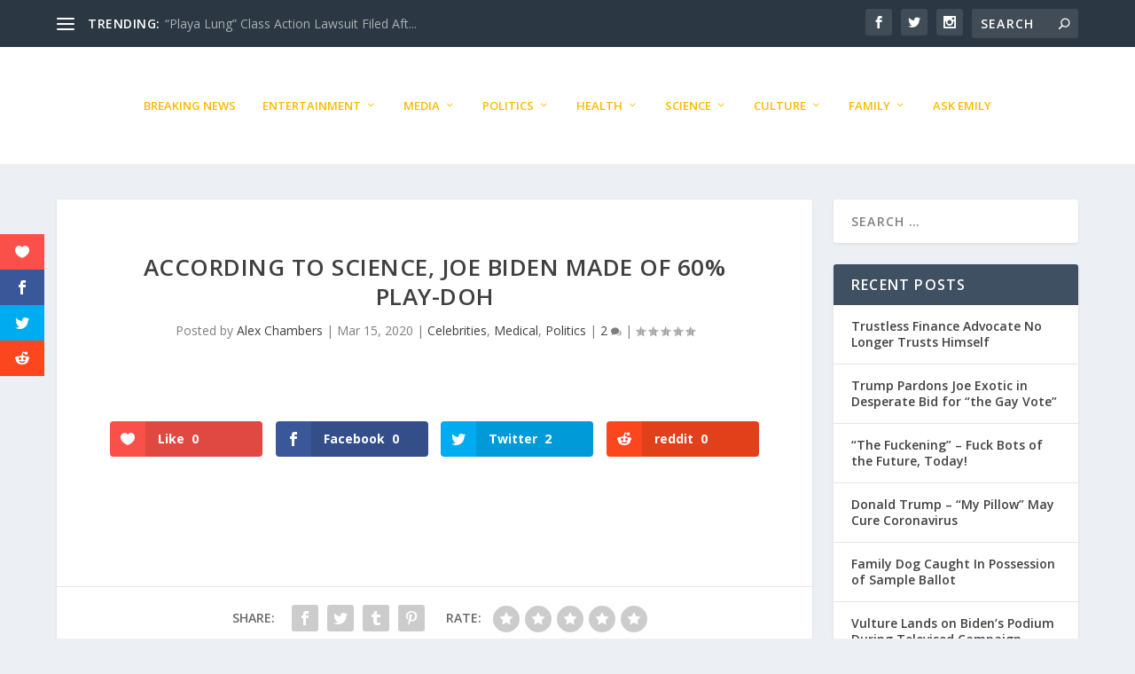

--- FILE ---
content_type: text/html; charset=UTF-8
request_url: https://contentspew.com/joe-biden-play-doh/
body_size: 20257
content:
<!DOCTYPE html>
<!--[if IE 6]>
<html id="ie6" lang="en-US">
<![endif]-->
<!--[if IE 7]>
<html id="ie7" lang="en-US">
<![endif]-->
<!--[if IE 8]>
<html id="ie8" lang="en-US">
<![endif]-->
<!--[if !(IE 6) | !(IE 7) | !(IE 8)  ]><!-->
<html lang="en-US">
<!--<![endif]-->
<head>
	<meta charset="UTF-8" />
			
	<meta http-equiv="X-UA-Compatible" content="IE=edge">
	<link rel="pingback" href="https://contentspew.com/xmlrpc.php" />

		<!--[if lt IE 9]>
	<script src="https://contentspew.com/wp-content/themes/Extra/scripts/ext/html5.js" type="text/javascript"></script>
	<![endif]-->

	<script type="text/javascript">
		document.documentElement.className = 'js';
	</script>

	<meta name='robots' content='index, follow, max-image-preview:large, max-snippet:-1, max-video-preview:-1' />

	<!-- This site is optimized with the Yoast SEO plugin v26.7 - https://yoast.com/wordpress/plugins/seo/ -->
	<title>According to Science, Joe Biden Made of 60% Play-Doh - Content Spew</title>
	<meta name="description" content="A recent double-blind scientific study has confirmed that Democratic presidential hopeful Joe Biden may be made of nearly 60% Play-Doh." />
	<link rel="canonical" href="https://contentspew.com/joe-biden-play-doh/" />
	<meta property="og:locale" content="en_US" />
	<meta property="og:type" content="article" />
	<meta property="og:title" content="According to Science, Joe Biden Made of 60% Play-Doh - Content Spew" />
	<meta property="og:description" content="A recent double-blind scientific study has confirmed that Democratic presidential hopeful Joe Biden may be made of nearly 60% Play-Doh." />
	<meta property="og:url" content="https://contentspew.com/joe-biden-play-doh/" />
	<meta property="og:site_name" content="Content Spew" />
	<meta property="article:publisher" content="https://www.facebook.com/ContentSpew" />
	<meta property="article:author" content="https://www.facebook.com/OfficialAlexChambers/" />
	<meta property="article:published_time" content="2020-03-15T07:31:00+00:00" />
	<meta property="article:modified_time" content="2020-03-27T04:46:29+00:00" />
	<meta name="author" content="Alex Chambers" />
	<meta name="twitter:card" content="summary_large_image" />
	<meta name="twitter:creator" content="@ContentSpew" />
	<meta name="twitter:site" content="@ContentSpew" />
	<meta name="twitter:label1" content="Written by" />
	<meta name="twitter:data1" content="Alex Chambers" />
	<script type="application/ld+json" class="yoast-schema-graph">{"@context":"https://schema.org","@graph":[{"@type":"Article","@id":"https://contentspew.com/joe-biden-play-doh/#article","isPartOf":{"@id":"https://contentspew.com/joe-biden-play-doh/"},"author":{"name":"Alex Chambers","@id":"https://contentspew.com/#/schema/person/88122101f474032b1fcce7fd31151bc8"},"headline":"According to Science, Joe Biden Made of 60% Play-Doh","datePublished":"2020-03-15T07:31:00+00:00","dateModified":"2020-03-27T04:46:29+00:00","mainEntityOfPage":{"@id":"https://contentspew.com/joe-biden-play-doh/"},"wordCount":8,"commentCount":2,"publisher":{"@id":"https://contentspew.com/#organization"},"keywords":["Democrat","Joe Biden","Politics","Toys"],"articleSection":["Celebrities","Medical","Politics"],"inLanguage":"en-US","potentialAction":[{"@type":"CommentAction","name":"Comment","target":["https://contentspew.com/joe-biden-play-doh/#respond"]}]},{"@type":"WebPage","@id":"https://contentspew.com/joe-biden-play-doh/","url":"https://contentspew.com/joe-biden-play-doh/","name":"According to Science, Joe Biden Made of 60% Play-Doh - Content Spew","isPartOf":{"@id":"https://contentspew.com/#website"},"datePublished":"2020-03-15T07:31:00+00:00","dateModified":"2020-03-27T04:46:29+00:00","description":"A recent double-blind scientific study has confirmed that Democratic presidential hopeful Joe Biden may be made of nearly 60% Play-Doh.","breadcrumb":{"@id":"https://contentspew.com/joe-biden-play-doh/#breadcrumb"},"inLanguage":"en-US","potentialAction":[{"@type":"ReadAction","target":["https://contentspew.com/joe-biden-play-doh/"]}]},{"@type":"BreadcrumbList","@id":"https://contentspew.com/joe-biden-play-doh/#breadcrumb","itemListElement":[{"@type":"ListItem","position":1,"name":"Home","item":"https://contentspew.com/"},{"@type":"ListItem","position":2,"name":"According to Science, Joe Biden Made of 60% Play-Doh"}]},{"@type":"WebSite","@id":"https://contentspew.com/#website","url":"https://contentspew.com/","name":"Content Spew","description":"Comedic News &amp; Social Satire","publisher":{"@id":"https://contentspew.com/#organization"},"potentialAction":[{"@type":"SearchAction","target":{"@type":"EntryPoint","urlTemplate":"https://contentspew.com/?s={search_term_string}"},"query-input":{"@type":"PropertyValueSpecification","valueRequired":true,"valueName":"search_term_string"}}],"inLanguage":"en-US"},{"@type":"Organization","@id":"https://contentspew.com/#organization","name":"Content Spew","url":"https://contentspew.com/","logo":{"@type":"ImageObject","inLanguage":"en-US","@id":"https://contentspew.com/#/schema/logo/image/","url":"https://contentspew.com/wp-content/uploads/2020/08/cropped-Content-Spew-site-favicon.png","contentUrl":"https://contentspew.com/wp-content/uploads/2020/08/cropped-Content-Spew-site-favicon.png","width":512,"height":512,"caption":"Content Spew"},"image":{"@id":"https://contentspew.com/#/schema/logo/image/"},"sameAs":["https://www.facebook.com/ContentSpew","https://x.com/ContentSpew"]},{"@type":"Person","@id":"https://contentspew.com/#/schema/person/88122101f474032b1fcce7fd31151bc8","name":"Alex Chambers","image":{"@type":"ImageObject","inLanguage":"en-US","@id":"https://contentspew.com/#/schema/person/image/","url":"https://secure.gravatar.com/avatar/af9ce943272d22b0570e4cdfff4e9988ab836034573c72147c86820e31fc4899?s=96&d=mm&r=g","contentUrl":"https://secure.gravatar.com/avatar/af9ce943272d22b0570e4cdfff4e9988ab836034573c72147c86820e31fc4899?s=96&d=mm&r=g","caption":"Alex Chambers"},"description":"Alex Chambers is a comedian and political &amp; social satirist. He is the head author, editor, and founder of Content Spew.","sameAs":["http://WonderWebDevelopment.com","https://www.facebook.com/OfficialAlexChambers/"],"url":"https://contentspew.com/author/alexanderchambers/"}]}</script>
	<!-- / Yoast SEO plugin. -->


<link rel='dns-prefetch' href='//fonts.googleapis.com' />
<link rel="alternate" type="application/rss+xml" title="Content Spew &raquo; Feed" href="https://contentspew.com/feed/" />
<link rel="alternate" type="application/rss+xml" title="Content Spew &raquo; Comments Feed" href="https://contentspew.com/comments/feed/" />
<link rel="alternate" type="application/rss+xml" title="Content Spew &raquo; According to Science, Joe Biden Made of 60% Play-Doh Comments Feed" href="https://contentspew.com/joe-biden-play-doh/feed/" />
<link rel="alternate" title="oEmbed (JSON)" type="application/json+oembed" href="https://contentspew.com/wp-json/oembed/1.0/embed?url=https%3A%2F%2Fcontentspew.com%2Fjoe-biden-play-doh%2F" />
<link rel="alternate" title="oEmbed (XML)" type="text/xml+oembed" href="https://contentspew.com/wp-json/oembed/1.0/embed?url=https%3A%2F%2Fcontentspew.com%2Fjoe-biden-play-doh%2F&#038;format=xml" />
		<!-- This site uses the Google Analytics by MonsterInsights plugin v9.11.1 - Using Analytics tracking - https://www.monsterinsights.com/ -->
							<script src="//www.googletagmanager.com/gtag/js?id=G-3Q9WNSM1VK"  data-cfasync="false" data-wpfc-render="false" type="text/javascript" async></script>
			<script data-cfasync="false" data-wpfc-render="false" type="text/javascript">
				var mi_version = '9.11.1';
				var mi_track_user = true;
				var mi_no_track_reason = '';
								var MonsterInsightsDefaultLocations = {"page_location":"https:\/\/contentspew.com\/joe-biden-play-doh\/"};
								if ( typeof MonsterInsightsPrivacyGuardFilter === 'function' ) {
					var MonsterInsightsLocations = (typeof MonsterInsightsExcludeQuery === 'object') ? MonsterInsightsPrivacyGuardFilter( MonsterInsightsExcludeQuery ) : MonsterInsightsPrivacyGuardFilter( MonsterInsightsDefaultLocations );
				} else {
					var MonsterInsightsLocations = (typeof MonsterInsightsExcludeQuery === 'object') ? MonsterInsightsExcludeQuery : MonsterInsightsDefaultLocations;
				}

								var disableStrs = [
										'ga-disable-G-3Q9WNSM1VK',
									];

				/* Function to detect opted out users */
				function __gtagTrackerIsOptedOut() {
					for (var index = 0; index < disableStrs.length; index++) {
						if (document.cookie.indexOf(disableStrs[index] + '=true') > -1) {
							return true;
						}
					}

					return false;
				}

				/* Disable tracking if the opt-out cookie exists. */
				if (__gtagTrackerIsOptedOut()) {
					for (var index = 0; index < disableStrs.length; index++) {
						window[disableStrs[index]] = true;
					}
				}

				/* Opt-out function */
				function __gtagTrackerOptout() {
					for (var index = 0; index < disableStrs.length; index++) {
						document.cookie = disableStrs[index] + '=true; expires=Thu, 31 Dec 2099 23:59:59 UTC; path=/';
						window[disableStrs[index]] = true;
					}
				}

				if ('undefined' === typeof gaOptout) {
					function gaOptout() {
						__gtagTrackerOptout();
					}
				}
								window.dataLayer = window.dataLayer || [];

				window.MonsterInsightsDualTracker = {
					helpers: {},
					trackers: {},
				};
				if (mi_track_user) {
					function __gtagDataLayer() {
						dataLayer.push(arguments);
					}

					function __gtagTracker(type, name, parameters) {
						if (!parameters) {
							parameters = {};
						}

						if (parameters.send_to) {
							__gtagDataLayer.apply(null, arguments);
							return;
						}

						if (type === 'event') {
														parameters.send_to = monsterinsights_frontend.v4_id;
							var hookName = name;
							if (typeof parameters['event_category'] !== 'undefined') {
								hookName = parameters['event_category'] + ':' + name;
							}

							if (typeof MonsterInsightsDualTracker.trackers[hookName] !== 'undefined') {
								MonsterInsightsDualTracker.trackers[hookName](parameters);
							} else {
								__gtagDataLayer('event', name, parameters);
							}
							
						} else {
							__gtagDataLayer.apply(null, arguments);
						}
					}

					__gtagTracker('js', new Date());
					__gtagTracker('set', {
						'developer_id.dZGIzZG': true,
											});
					if ( MonsterInsightsLocations.page_location ) {
						__gtagTracker('set', MonsterInsightsLocations);
					}
										__gtagTracker('config', 'G-3Q9WNSM1VK', {"forceSSL":"true","link_attribution":"true"} );
										window.gtag = __gtagTracker;										(function () {
						/* https://developers.google.com/analytics/devguides/collection/analyticsjs/ */
						/* ga and __gaTracker compatibility shim. */
						var noopfn = function () {
							return null;
						};
						var newtracker = function () {
							return new Tracker();
						};
						var Tracker = function () {
							return null;
						};
						var p = Tracker.prototype;
						p.get = noopfn;
						p.set = noopfn;
						p.send = function () {
							var args = Array.prototype.slice.call(arguments);
							args.unshift('send');
							__gaTracker.apply(null, args);
						};
						var __gaTracker = function () {
							var len = arguments.length;
							if (len === 0) {
								return;
							}
							var f = arguments[len - 1];
							if (typeof f !== 'object' || f === null || typeof f.hitCallback !== 'function') {
								if ('send' === arguments[0]) {
									var hitConverted, hitObject = false, action;
									if ('event' === arguments[1]) {
										if ('undefined' !== typeof arguments[3]) {
											hitObject = {
												'eventAction': arguments[3],
												'eventCategory': arguments[2],
												'eventLabel': arguments[4],
												'value': arguments[5] ? arguments[5] : 1,
											}
										}
									}
									if ('pageview' === arguments[1]) {
										if ('undefined' !== typeof arguments[2]) {
											hitObject = {
												'eventAction': 'page_view',
												'page_path': arguments[2],
											}
										}
									}
									if (typeof arguments[2] === 'object') {
										hitObject = arguments[2];
									}
									if (typeof arguments[5] === 'object') {
										Object.assign(hitObject, arguments[5]);
									}
									if ('undefined' !== typeof arguments[1].hitType) {
										hitObject = arguments[1];
										if ('pageview' === hitObject.hitType) {
											hitObject.eventAction = 'page_view';
										}
									}
									if (hitObject) {
										action = 'timing' === arguments[1].hitType ? 'timing_complete' : hitObject.eventAction;
										hitConverted = mapArgs(hitObject);
										__gtagTracker('event', action, hitConverted);
									}
								}
								return;
							}

							function mapArgs(args) {
								var arg, hit = {};
								var gaMap = {
									'eventCategory': 'event_category',
									'eventAction': 'event_action',
									'eventLabel': 'event_label',
									'eventValue': 'event_value',
									'nonInteraction': 'non_interaction',
									'timingCategory': 'event_category',
									'timingVar': 'name',
									'timingValue': 'value',
									'timingLabel': 'event_label',
									'page': 'page_path',
									'location': 'page_location',
									'title': 'page_title',
									'referrer' : 'page_referrer',
								};
								for (arg in args) {
																		if (!(!args.hasOwnProperty(arg) || !gaMap.hasOwnProperty(arg))) {
										hit[gaMap[arg]] = args[arg];
									} else {
										hit[arg] = args[arg];
									}
								}
								return hit;
							}

							try {
								f.hitCallback();
							} catch (ex) {
							}
						};
						__gaTracker.create = newtracker;
						__gaTracker.getByName = newtracker;
						__gaTracker.getAll = function () {
							return [];
						};
						__gaTracker.remove = noopfn;
						__gaTracker.loaded = true;
						window['__gaTracker'] = __gaTracker;
					})();
									} else {
										console.log("");
					(function () {
						function __gtagTracker() {
							return null;
						}

						window['__gtagTracker'] = __gtagTracker;
						window['gtag'] = __gtagTracker;
					})();
									}
			</script>
							<!-- / Google Analytics by MonsterInsights -->
		<meta content="Extra v.4.27.5" name="generator"/>
<link rel='stylesheet' id='wp-block-library-css' href='https://contentspew.com/wp-includes/css/dist/block-library/style.min.css?ver=383808793899f99cd6652f699ab3417a' type='text/css' media='all' />
<style id='global-styles-inline-css' type='text/css'>
:root{--wp--preset--aspect-ratio--square: 1;--wp--preset--aspect-ratio--4-3: 4/3;--wp--preset--aspect-ratio--3-4: 3/4;--wp--preset--aspect-ratio--3-2: 3/2;--wp--preset--aspect-ratio--2-3: 2/3;--wp--preset--aspect-ratio--16-9: 16/9;--wp--preset--aspect-ratio--9-16: 9/16;--wp--preset--color--black: #000000;--wp--preset--color--cyan-bluish-gray: #abb8c3;--wp--preset--color--white: #ffffff;--wp--preset--color--pale-pink: #f78da7;--wp--preset--color--vivid-red: #cf2e2e;--wp--preset--color--luminous-vivid-orange: #ff6900;--wp--preset--color--luminous-vivid-amber: #fcb900;--wp--preset--color--light-green-cyan: #7bdcb5;--wp--preset--color--vivid-green-cyan: #00d084;--wp--preset--color--pale-cyan-blue: #8ed1fc;--wp--preset--color--vivid-cyan-blue: #0693e3;--wp--preset--color--vivid-purple: #9b51e0;--wp--preset--gradient--vivid-cyan-blue-to-vivid-purple: linear-gradient(135deg,rgb(6,147,227) 0%,rgb(155,81,224) 100%);--wp--preset--gradient--light-green-cyan-to-vivid-green-cyan: linear-gradient(135deg,rgb(122,220,180) 0%,rgb(0,208,130) 100%);--wp--preset--gradient--luminous-vivid-amber-to-luminous-vivid-orange: linear-gradient(135deg,rgb(252,185,0) 0%,rgb(255,105,0) 100%);--wp--preset--gradient--luminous-vivid-orange-to-vivid-red: linear-gradient(135deg,rgb(255,105,0) 0%,rgb(207,46,46) 100%);--wp--preset--gradient--very-light-gray-to-cyan-bluish-gray: linear-gradient(135deg,rgb(238,238,238) 0%,rgb(169,184,195) 100%);--wp--preset--gradient--cool-to-warm-spectrum: linear-gradient(135deg,rgb(74,234,220) 0%,rgb(151,120,209) 20%,rgb(207,42,186) 40%,rgb(238,44,130) 60%,rgb(251,105,98) 80%,rgb(254,248,76) 100%);--wp--preset--gradient--blush-light-purple: linear-gradient(135deg,rgb(255,206,236) 0%,rgb(152,150,240) 100%);--wp--preset--gradient--blush-bordeaux: linear-gradient(135deg,rgb(254,205,165) 0%,rgb(254,45,45) 50%,rgb(107,0,62) 100%);--wp--preset--gradient--luminous-dusk: linear-gradient(135deg,rgb(255,203,112) 0%,rgb(199,81,192) 50%,rgb(65,88,208) 100%);--wp--preset--gradient--pale-ocean: linear-gradient(135deg,rgb(255,245,203) 0%,rgb(182,227,212) 50%,rgb(51,167,181) 100%);--wp--preset--gradient--electric-grass: linear-gradient(135deg,rgb(202,248,128) 0%,rgb(113,206,126) 100%);--wp--preset--gradient--midnight: linear-gradient(135deg,rgb(2,3,129) 0%,rgb(40,116,252) 100%);--wp--preset--font-size--small: 13px;--wp--preset--font-size--medium: 20px;--wp--preset--font-size--large: 36px;--wp--preset--font-size--x-large: 42px;--wp--preset--spacing--20: 0.44rem;--wp--preset--spacing--30: 0.67rem;--wp--preset--spacing--40: 1rem;--wp--preset--spacing--50: 1.5rem;--wp--preset--spacing--60: 2.25rem;--wp--preset--spacing--70: 3.38rem;--wp--preset--spacing--80: 5.06rem;--wp--preset--shadow--natural: 6px 6px 9px rgba(0, 0, 0, 0.2);--wp--preset--shadow--deep: 12px 12px 50px rgba(0, 0, 0, 0.4);--wp--preset--shadow--sharp: 6px 6px 0px rgba(0, 0, 0, 0.2);--wp--preset--shadow--outlined: 6px 6px 0px -3px rgb(255, 255, 255), 6px 6px rgb(0, 0, 0);--wp--preset--shadow--crisp: 6px 6px 0px rgb(0, 0, 0);}:root { --wp--style--global--content-size: 856px;--wp--style--global--wide-size: 1280px; }:where(body) { margin: 0; }.wp-site-blocks > .alignleft { float: left; margin-right: 2em; }.wp-site-blocks > .alignright { float: right; margin-left: 2em; }.wp-site-blocks > .aligncenter { justify-content: center; margin-left: auto; margin-right: auto; }:where(.is-layout-flex){gap: 0.5em;}:where(.is-layout-grid){gap: 0.5em;}.is-layout-flow > .alignleft{float: left;margin-inline-start: 0;margin-inline-end: 2em;}.is-layout-flow > .alignright{float: right;margin-inline-start: 2em;margin-inline-end: 0;}.is-layout-flow > .aligncenter{margin-left: auto !important;margin-right: auto !important;}.is-layout-constrained > .alignleft{float: left;margin-inline-start: 0;margin-inline-end: 2em;}.is-layout-constrained > .alignright{float: right;margin-inline-start: 2em;margin-inline-end: 0;}.is-layout-constrained > .aligncenter{margin-left: auto !important;margin-right: auto !important;}.is-layout-constrained > :where(:not(.alignleft):not(.alignright):not(.alignfull)){max-width: var(--wp--style--global--content-size);margin-left: auto !important;margin-right: auto !important;}.is-layout-constrained > .alignwide{max-width: var(--wp--style--global--wide-size);}body .is-layout-flex{display: flex;}.is-layout-flex{flex-wrap: wrap;align-items: center;}.is-layout-flex > :is(*, div){margin: 0;}body .is-layout-grid{display: grid;}.is-layout-grid > :is(*, div){margin: 0;}body{padding-top: 0px;padding-right: 0px;padding-bottom: 0px;padding-left: 0px;}:root :where(.wp-element-button, .wp-block-button__link){background-color: #32373c;border-width: 0;color: #fff;font-family: inherit;font-size: inherit;font-style: inherit;font-weight: inherit;letter-spacing: inherit;line-height: inherit;padding-top: calc(0.667em + 2px);padding-right: calc(1.333em + 2px);padding-bottom: calc(0.667em + 2px);padding-left: calc(1.333em + 2px);text-decoration: none;text-transform: inherit;}.has-black-color{color: var(--wp--preset--color--black) !important;}.has-cyan-bluish-gray-color{color: var(--wp--preset--color--cyan-bluish-gray) !important;}.has-white-color{color: var(--wp--preset--color--white) !important;}.has-pale-pink-color{color: var(--wp--preset--color--pale-pink) !important;}.has-vivid-red-color{color: var(--wp--preset--color--vivid-red) !important;}.has-luminous-vivid-orange-color{color: var(--wp--preset--color--luminous-vivid-orange) !important;}.has-luminous-vivid-amber-color{color: var(--wp--preset--color--luminous-vivid-amber) !important;}.has-light-green-cyan-color{color: var(--wp--preset--color--light-green-cyan) !important;}.has-vivid-green-cyan-color{color: var(--wp--preset--color--vivid-green-cyan) !important;}.has-pale-cyan-blue-color{color: var(--wp--preset--color--pale-cyan-blue) !important;}.has-vivid-cyan-blue-color{color: var(--wp--preset--color--vivid-cyan-blue) !important;}.has-vivid-purple-color{color: var(--wp--preset--color--vivid-purple) !important;}.has-black-background-color{background-color: var(--wp--preset--color--black) !important;}.has-cyan-bluish-gray-background-color{background-color: var(--wp--preset--color--cyan-bluish-gray) !important;}.has-white-background-color{background-color: var(--wp--preset--color--white) !important;}.has-pale-pink-background-color{background-color: var(--wp--preset--color--pale-pink) !important;}.has-vivid-red-background-color{background-color: var(--wp--preset--color--vivid-red) !important;}.has-luminous-vivid-orange-background-color{background-color: var(--wp--preset--color--luminous-vivid-orange) !important;}.has-luminous-vivid-amber-background-color{background-color: var(--wp--preset--color--luminous-vivid-amber) !important;}.has-light-green-cyan-background-color{background-color: var(--wp--preset--color--light-green-cyan) !important;}.has-vivid-green-cyan-background-color{background-color: var(--wp--preset--color--vivid-green-cyan) !important;}.has-pale-cyan-blue-background-color{background-color: var(--wp--preset--color--pale-cyan-blue) !important;}.has-vivid-cyan-blue-background-color{background-color: var(--wp--preset--color--vivid-cyan-blue) !important;}.has-vivid-purple-background-color{background-color: var(--wp--preset--color--vivid-purple) !important;}.has-black-border-color{border-color: var(--wp--preset--color--black) !important;}.has-cyan-bluish-gray-border-color{border-color: var(--wp--preset--color--cyan-bluish-gray) !important;}.has-white-border-color{border-color: var(--wp--preset--color--white) !important;}.has-pale-pink-border-color{border-color: var(--wp--preset--color--pale-pink) !important;}.has-vivid-red-border-color{border-color: var(--wp--preset--color--vivid-red) !important;}.has-luminous-vivid-orange-border-color{border-color: var(--wp--preset--color--luminous-vivid-orange) !important;}.has-luminous-vivid-amber-border-color{border-color: var(--wp--preset--color--luminous-vivid-amber) !important;}.has-light-green-cyan-border-color{border-color: var(--wp--preset--color--light-green-cyan) !important;}.has-vivid-green-cyan-border-color{border-color: var(--wp--preset--color--vivid-green-cyan) !important;}.has-pale-cyan-blue-border-color{border-color: var(--wp--preset--color--pale-cyan-blue) !important;}.has-vivid-cyan-blue-border-color{border-color: var(--wp--preset--color--vivid-cyan-blue) !important;}.has-vivid-purple-border-color{border-color: var(--wp--preset--color--vivid-purple) !important;}.has-vivid-cyan-blue-to-vivid-purple-gradient-background{background: var(--wp--preset--gradient--vivid-cyan-blue-to-vivid-purple) !important;}.has-light-green-cyan-to-vivid-green-cyan-gradient-background{background: var(--wp--preset--gradient--light-green-cyan-to-vivid-green-cyan) !important;}.has-luminous-vivid-amber-to-luminous-vivid-orange-gradient-background{background: var(--wp--preset--gradient--luminous-vivid-amber-to-luminous-vivid-orange) !important;}.has-luminous-vivid-orange-to-vivid-red-gradient-background{background: var(--wp--preset--gradient--luminous-vivid-orange-to-vivid-red) !important;}.has-very-light-gray-to-cyan-bluish-gray-gradient-background{background: var(--wp--preset--gradient--very-light-gray-to-cyan-bluish-gray) !important;}.has-cool-to-warm-spectrum-gradient-background{background: var(--wp--preset--gradient--cool-to-warm-spectrum) !important;}.has-blush-light-purple-gradient-background{background: var(--wp--preset--gradient--blush-light-purple) !important;}.has-blush-bordeaux-gradient-background{background: var(--wp--preset--gradient--blush-bordeaux) !important;}.has-luminous-dusk-gradient-background{background: var(--wp--preset--gradient--luminous-dusk) !important;}.has-pale-ocean-gradient-background{background: var(--wp--preset--gradient--pale-ocean) !important;}.has-electric-grass-gradient-background{background: var(--wp--preset--gradient--electric-grass) !important;}.has-midnight-gradient-background{background: var(--wp--preset--gradient--midnight) !important;}.has-small-font-size{font-size: var(--wp--preset--font-size--small) !important;}.has-medium-font-size{font-size: var(--wp--preset--font-size--medium) !important;}.has-large-font-size{font-size: var(--wp--preset--font-size--large) !important;}.has-x-large-font-size{font-size: var(--wp--preset--font-size--x-large) !important;}
/*# sourceURL=global-styles-inline-css */
</style>

<link rel='stylesheet' id='et_monarch-css-css' href='https://contentspew.com/wp-content/plugins/monarch/css/style.css?ver=1.4.14' type='text/css' media='all' />
<link rel='stylesheet' id='et-gf-open-sans-css' href='https://fonts.googleapis.com/css?family=Open+Sans:400,700' type='text/css' media='all' />
<link rel='stylesheet' id='extra-fonts-css' href='https://fonts.googleapis.com/css?family=Open+Sans:300italic,400italic,600italic,700italic,800italic,400,300,600,700,800&#038;subset=latin,latin-ext' type='text/css' media='all' />
<link rel='stylesheet' id='extra-style-css' href='https://contentspew.com/wp-content/themes/Extra/style.min.css?ver=4.27.5' type='text/css' media='all' />
<link rel='stylesheet' id='extra-dynamic-css' href='https://contentspew.com/wp-content/et-cache/98/et-extra-dynamic-98.css?ver=1767079687' type='text/css' media='all' />
<script type="text/javascript" src="https://contentspew.com/wp-content/plugins/google-analytics-for-wordpress/assets/js/frontend-gtag.min.js?ver=9.11.1" id="monsterinsights-frontend-script-js" async="async" data-wp-strategy="async"></script>
<script data-cfasync="false" data-wpfc-render="false" type="text/javascript" id='monsterinsights-frontend-script-js-extra'>/* <![CDATA[ */
var monsterinsights_frontend = {"js_events_tracking":"true","download_extensions":"doc,pdf,ppt,zip,xls,docx,pptx,xlsx","inbound_paths":"[{\"path\":\"\\\/go\\\/\",\"label\":\"affiliate\"},{\"path\":\"\\\/recommend\\\/\",\"label\":\"affiliate\"}]","home_url":"https:\/\/contentspew.com","hash_tracking":"false","v4_id":"G-3Q9WNSM1VK"};/* ]]> */
</script>
<script type="text/javascript" src="https://contentspew.com/wp-includes/js/jquery/jquery.min.js?ver=3.7.1" id="jquery-core-js"></script>
<script type="text/javascript" src="https://contentspew.com/wp-includes/js/jquery/jquery-migrate.min.js?ver=3.4.1" id="jquery-migrate-js"></script>
<link rel="https://api.w.org/" href="https://contentspew.com/wp-json/" /><link rel="alternate" title="JSON" type="application/json" href="https://contentspew.com/wp-json/wp/v2/posts/98" /><style type="text/css" id="et-social-custom-css">
				 
			</style><meta name="viewport" content="width=device-width, initial-scale=1.0, maximum-scale=1.0, user-scalable=1" /><script type="text/javascript" src="//downloads.mailchimp.com/js/signup-forms/popup/unique-methods/embed.js" data-dojo-config="usePlainJson: true, isDebug: false"></script><script type="text/javascript">window.dojoRequire(["mojo/signup-forms/Loader"], function(L) { L.start({"baseUrl":"mc.us8.list-manage.com","uuid":"7879e9d3141cee98ac962604d","lid":"7971c6b8ef","uniqueMethods":true}) })</script>
<script>
var year = new Date();
year = year.getFullYear();
jQuery(function($){
	$('#footer-info').html('&copy; ' + year + ' <a href="https://ContentSpew.com">Content Spew Inc.</a> | All Rights Reserved');
});
</script><link rel="icon" href="https://contentspew.com/wp-content/uploads/2020/08/cropped-Content-Spew-site-favicon-32x32.png" sizes="32x32" />
<link rel="icon" href="https://contentspew.com/wp-content/uploads/2020/08/cropped-Content-Spew-site-favicon-192x192.png" sizes="192x192" />
<link rel="apple-touch-icon" href="https://contentspew.com/wp-content/uploads/2020/08/cropped-Content-Spew-site-favicon-180x180.png" />
<meta name="msapplication-TileImage" content="https://contentspew.com/wp-content/uploads/2020/08/cropped-Content-Spew-site-favicon-270x270.png" />
<link rel="stylesheet" id="et-extra-customizer-global-cached-inline-styles" href="https://contentspew.com/wp-content/et-cache/global/et-extra-customizer-global.min.css?ver=1766995168" /><style id="et-critical-inline-css"></style>
</head>
<body data-rsssl=1 class="wp-singular post-template-default single single-post postid-98 single-format-standard wp-theme-Extra et_monarch et_extra et_fullwidth_nav et_fixed_nav et_fixed_nav_hide_logo_image et_pb_gutters3 et_primary_nav_dropdown_animation_Default et_secondary_nav_dropdown_animation_Default with_sidebar with_sidebar_right et_includes_sidebar et-db">
	<div id="page-container" class="page-container">
				<!-- Header -->
		<header class="header centered">
						<!-- #top-header -->
			<div id="top-header" style="">
				<div class="container">

					<!-- Secondary Nav -->
											<div id="et-secondary-nav" class="et-trending">
						
							<!-- ET Trending -->
							<div id="et-trending">

								<!-- ET Trending Button -->
								<a id="et-trending-button" href="#" title="">
									<span></span>
									<span></span>
									<span></span>
								</a>

								<!-- ET Trending Label -->
								<h4 id="et-trending-label">
									TRENDING:								</h4>

								<!-- ET Trending Post Loop -->
								<div id='et-trending-container'>
																											<div id="et-trending-post-402" class="et-trending-post et-trending-latest">
											<a href="https://contentspew.com/playa-lung-class-action-lawsuit-filed-burning-man-festival-2019/">&#8220;Playa Lung&#8221; Class Action Lawsuit Filed Aft...</a>
										</div>
																			<div id="et-trending-post-1935" class="et-trending-post">
											<a href="https://contentspew.com/donald-trump-misspells-name-stimulus-checks/">Donald Trump Misspells Name on COVID-19 Stimulus Checks</a>
										</div>
																			<div id="et-trending-post-1541" class="et-trending-post">
											<a href="https://contentspew.com/carole-baskin-i-killed-jeffrey-epstein/">Carole Baskin &#8211; &#8220;I Killed Jeffrey Epstein&#...</a>
										</div>
																									</div>
							</div>
							
												</div>
					
					<!-- #et-info -->
					<div id="et-info">

						
						<!-- .et-extra-social-icons -->
						<ul class="et-extra-social-icons" style="">
																																														<li class="et-extra-social-icon facebook">
									<a href="https://www.facebook.com/ContentSpew" class="et-extra-icon et-extra-icon-background-hover et-extra-icon-facebook"></a>
								</li>
																																															<li class="et-extra-social-icon twitter">
									<a href="https://twitter.com/ContentSpew" class="et-extra-icon et-extra-icon-background-hover et-extra-icon-twitter"></a>
								</li>
																																																																																																																																																																																																										<li class="et-extra-social-icon instagram">
									<a href="https://www.instagram.com/contentspew/" class="et-extra-icon et-extra-icon-background-hover et-extra-icon-instagram"></a>
								</li>
																																																																																																																																																																																																																																																																																																																																																																																																																																								</ul>
						
						<!-- .et-top-search -->
												<div class="et-top-search" style="">
							<form role="search" class="et-search-form" method="get" action="https://contentspew.com/">
			<input type="search" class="et-search-field" placeholder="Search" value="" name="s" title="Search for:" />
			<button class="et-search-submit"></button>
		</form>						</div>
						
						<!-- cart -->
											</div>
				</div><!-- /.container -->
			</div><!-- /#top-header -->

			
			<!-- Main Header -->
			<div id="main-header-wrapper">
				<div id="main-header" data-fixed-height="80">
					<div class="container">
					<!-- ET Ad -->
						
						
						<!-- ET Navigation -->
						<div id="et-navigation">
							<ul id="et-menu" class="nav"><li id="menu-item-25" class="menu-item menu-item-type-post_type menu-item-object-page menu-item-home menu-item-25"><a href="https://contentspew.com/breaking-news/">Breaking News</a></li>
<li id="menu-item-23" class="menu-item menu-item-type-post_type menu-item-object-page menu-item-has-children menu-item-23"><a href="https://contentspew.com/entertainment/">Entertainment</a>
<ul class="sub-menu">
	<li id="menu-item-24" class="menu-item menu-item-type-post_type menu-item-object-page menu-item-24"><a href="https://contentspew.com/comedy/">Comedy</a></li>
	<li id="menu-item-932" class="menu-item menu-item-type-post_type menu-item-object-page menu-item-932"><a href="https://contentspew.com/celebrities/">Celebrities</a></li>
	<li id="menu-item-857" class="menu-item menu-item-type-post_type menu-item-object-page menu-item-857"><a href="https://contentspew.com/dining/">Dining</a></li>
	<li id="menu-item-858" class="menu-item menu-item-type-post_type menu-item-object-page menu-item-858"><a href="https://contentspew.com/fashion/">Fashion</a></li>
	<li id="menu-item-940" class="menu-item menu-item-type-post_type menu-item-object-page menu-item-940"><a href="https://contentspew.com/games/">Games</a></li>
	<li id="menu-item-535" class="menu-item menu-item-type-post_type menu-item-object-page menu-item-535"><a href="https://contentspew.com/sports/">Sports</a></li>
	<li id="menu-item-958" class="menu-item menu-item-type-post_type menu-item-object-page menu-item-958"><a href="https://contentspew.com/style/">Style</a></li>
	<li id="menu-item-859" class="menu-item menu-item-type-post_type menu-item-object-page menu-item-859"><a href="https://contentspew.com/travel/">Travel</a></li>
</ul>
</li>
<li id="menu-item-957" class="menu-item menu-item-type-post_type menu-item-object-page menu-item-has-children menu-item-957"><a href="https://contentspew.com/media/">Media</a>
<ul class="sub-menu">
	<li id="menu-item-928" class="menu-item menu-item-type-post_type menu-item-object-page menu-item-928"><a href="https://contentspew.com/animation/">Animation</a></li>
	<li id="menu-item-930" class="menu-item menu-item-type-post_type menu-item-object-page menu-item-930"><a href="https://contentspew.com/books/">Books</a></li>
	<li id="menu-item-938" class="menu-item menu-item-type-post_type menu-item-object-page menu-item-938"><a href="https://contentspew.com/film/">Film</a></li>
	<li id="menu-item-946" class="menu-item menu-item-type-post_type menu-item-object-page menu-item-946"><a href="https://contentspew.com/music/">Music</a></li>
	<li id="menu-item-1426" class="menu-item menu-item-type-post_type menu-item-object-page menu-item-1426"><a href="https://contentspew.com/television/">Television</a></li>
</ul>
</li>
<li id="menu-item-536" class="menu-item menu-item-type-post_type menu-item-object-page menu-item-has-children menu-item-536"><a href="https://contentspew.com/politics/">Politics</a>
<ul class="sub-menu">
	<li id="menu-item-537" class="menu-item menu-item-type-post_type menu-item-object-page menu-item-537"><a href="https://contentspew.com/local/">Local</a></li>
	<li id="menu-item-947" class="menu-item menu-item-type-post_type menu-item-object-page menu-item-947"><a href="https://contentspew.com/national/">National</a></li>
	<li id="menu-item-942" class="menu-item menu-item-type-post_type menu-item-object-page menu-item-942"><a href="https://contentspew.com/international/">International</a></li>
</ul>
</li>
<li id="menu-item-532" class="menu-item menu-item-type-post_type menu-item-object-page menu-item-has-children menu-item-532"><a href="https://contentspew.com/health/">Health</a>
<ul class="sub-menu">
	<li id="menu-item-929" class="menu-item menu-item-type-post_type menu-item-object-page menu-item-929"><a href="https://contentspew.com/beauty/">Beauty</a></li>
	<li id="menu-item-939" class="menu-item menu-item-type-post_type menu-item-object-page menu-item-939"><a href="https://contentspew.com/fitness/">Fitness</a></li>
</ul>
</li>
<li id="menu-item-21" class="menu-item menu-item-type-post_type menu-item-object-page menu-item-has-children menu-item-21"><a href="https://contentspew.com/science/">Science</a>
<ul class="sub-menu">
	<li id="menu-item-927" class="menu-item menu-item-type-post_type menu-item-object-page menu-item-927"><a href="https://contentspew.com/animals/">Animals</a></li>
	<li id="menu-item-945" class="menu-item menu-item-type-post_type menu-item-object-page menu-item-945"><a href="https://contentspew.com/medical/">Medical</a></li>
	<li id="menu-item-948" class="menu-item menu-item-type-post_type menu-item-object-page menu-item-948"><a href="https://contentspew.com/nature/">Nature</a></li>
	<li id="menu-item-953" class="menu-item menu-item-type-post_type menu-item-object-page menu-item-953"><a href="https://contentspew.com/technology/">Technology</a></li>
</ul>
</li>
<li id="menu-item-533" class="menu-item menu-item-type-post_type menu-item-object-page menu-item-has-children menu-item-533"><a href="https://contentspew.com/culture/">Culture</a>
<ul class="sub-menu">
	<li id="menu-item-926" class="menu-item menu-item-type-post_type menu-item-object-page menu-item-926"><a href="https://contentspew.com/activism/">Activism</a></li>
	<li id="menu-item-933" class="menu-item menu-item-type-post_type menu-item-object-page menu-item-933"><a href="https://contentspew.com/community/">Community</a></li>
	<li id="menu-item-934" class="menu-item menu-item-type-post_type menu-item-object-page menu-item-934"><a href="https://contentspew.com/counterculture/">Counterculture</a></li>
	<li id="menu-item-935" class="menu-item menu-item-type-post_type menu-item-object-page menu-item-935"><a href="https://contentspew.com/crime/">Crime</a></li>
	<li id="menu-item-931" class="menu-item menu-item-type-post_type menu-item-object-page menu-item-931"><a href="https://contentspew.com/business/">Business</a></li>
	<li id="menu-item-941" class="menu-item menu-item-type-post_type menu-item-object-page menu-item-941"><a href="https://contentspew.com/human-interest/">Human Interest</a></li>
	<li id="menu-item-943" class="menu-item menu-item-type-post_type menu-item-object-page menu-item-943"><a href="https://contentspew.com/legal/">Legal</a></li>
	<li id="menu-item-950" class="menu-item menu-item-type-post_type menu-item-object-page menu-item-950"><a href="https://contentspew.com/religion/">Religion</a></li>
</ul>
</li>
<li id="menu-item-937" class="menu-item menu-item-type-post_type menu-item-object-page menu-item-has-children menu-item-937"><a href="https://contentspew.com/family/">Family</a>
<ul class="sub-menu">
	<li id="menu-item-944" class="menu-item menu-item-type-post_type menu-item-object-page menu-item-944"><a href="https://contentspew.com/love/">Love</a></li>
	<li id="menu-item-949" class="menu-item menu-item-type-post_type menu-item-object-page menu-item-949"><a href="https://contentspew.com/parenting/">Parenting</a></li>
</ul>
</li>
<li id="menu-item-1325" class="menu-item menu-item-type-post_type menu-item-object-page menu-item-1325"><a href="https://contentspew.com/ask-emily/">Ask Emily</a></li>
</ul>							<div id="et-mobile-navigation">
			<span class="show-menu">
				<div class="show-menu-button">
					<span></span>
					<span></span>
					<span></span>
				</div>
				<p>Select Page</p>
			</span>
			<nav>
			</nav>
		</div> <!-- /#et-mobile-navigation -->						</div><!-- /#et-navigation -->
					</div><!-- /.container -->
				</div><!-- /#main-header -->
			</div><!-- /#main-header-wrapper -->

		</header>

				<div id="main-content">
		<div class="container">
		<div id="content-area" class="clearfix">
			<div class="et_pb_extra_column_main">
																<article id="post-98" class="module single-post-module post-98 post type-post status-publish format-standard hentry category-celebrities category-medical category-politics tag-democrat tag-joe-biden tag-politics tag-toys et-doesnt-have-format-content et_post_format-et-post-format-standard">
														<div class="post-header">
								<h1 class="entry-title">According to Science, Joe Biden Made of 60% Play-Doh</h1>
								<div class="post-meta vcard">
									<p>Posted by <a href="https://contentspew.com/author/alexanderchambers/" class="url fn" title="Posts by Alex Chambers" rel="author">Alex Chambers</a> | <span class="updated">Mar 15, 2020</span> | <a href="https://contentspew.com/category/celebrities/" rel="tag">Celebrities</a>, <a href="https://contentspew.com/category/medical/" rel="tag">Medical</a>, <a href="https://contentspew.com/category/politics/" rel="tag">Politics</a> | <a class="comments-link" href="https://contentspew.com/joe-biden-play-doh/#comments">2 <span title="comment count" class="comment-bubble post-meta-icon"></span></a> | <span class="rating-stars" title="Rating: 0.00"><span class="post-meta-icon rating-star rating-star-empty rating-star-1"></span>
<span class="post-meta-icon rating-star rating-star-empty rating-star-2"></span>
<span class="post-meta-icon rating-star rating-star-empty rating-star-3"></span>
<span class="post-meta-icon rating-star rating-star-empty rating-star-4"></span>
<span class="post-meta-icon rating-star rating-star-empty rating-star-5"></span>
</span></p>
								</div>
							</div>
							
							
														
							<div class="post-wrap">
															<div class="post-content entry-content">
									<div class="et_social_inline et_social_mobile_on et_social_inline_top">
				<div class="et_social_networks et_social_4col et_social_slide et_social_rounded et_social_left et_social_no_animation et_social_withcounts et_social_withnetworknames et_social_outer_dark">
					
					<ul class="et_social_icons_container"><li class="et_social_like">
									<a href="" class="et_social_share" rel="nofollow" data-social_name="like" data-post_id="98" data-social_type="like" data-location="inline">
										<i class="et_social_icon et_social_icon_like"></i><div class="et_social_network_label"><div class="et_social_networkname">Like</div><div class="et_social_count">
						<span>0</span>
					</div></div><span class="et_social_overlay"></span>
									</a>
								</li><li class="et_social_facebook">
									<a href="http://www.facebook.com/sharer.php?u=https%3A%2F%2Fcontentspew.com%2Fjoe-biden-play-doh%2F&#038;t=According%20to%20Science%2C%20Joe%20Biden%20Made%20of%2060%25%20Play-Doh" class="et_social_share et_social_display_count" rel="nofollow" data-social_name="facebook" data-post_id="98" data-social_type="share" data-location="inline" data-min_count="0">
										<i class="et_social_icon et_social_icon_facebook"></i><div class="et_social_network_label"><div class="et_social_networkname">Facebook</div></div><span class="et_social_overlay"></span>
									</a>
								</li><li class="et_social_twitter">
									<a href="http://twitter.com/share?text=According%20to%20Science%2C%20Joe%20Biden%20Made%20of%2060%25%20Play-Doh&#038;url=https%3A%2F%2Fcontentspew.com%2Fjoe-biden-play-doh%2F" class="et_social_share et_social_display_count" rel="nofollow" data-social_name="twitter" data-post_id="98" data-social_type="share" data-location="inline" data-min_count="0">
										<i class="et_social_icon et_social_icon_twitter"></i><div class="et_social_network_label"><div class="et_social_networkname">Twitter</div></div><span class="et_social_overlay"></span>
									</a>
								</li><li class="et_social_reddit">
									<a href="http://www.reddit.com/submit?url=https%3A%2F%2Fcontentspew.com%2Fjoe-biden-play-doh%2F&#038;title=According%20to%20Science%2C%20Joe%20Biden%20Made%20of%2060%25%20Play-Doh" class="et_social_share et_social_display_count" rel="nofollow" data-social_name="reddit" data-post_id="98" data-social_type="share" data-location="inline" data-min_count="0">
										<i class="et_social_icon et_social_icon_reddit"></i><div class="et_social_network_label"><div class="et_social_networkname">reddit</div></div><span class="et_social_overlay"></span>
									</a>
								</li></ul>
				</div>
			</div><span class="et_social_bottom_trigger"></span>																	</div>
														</div>
														<div class="post-footer">
								<div class="social-icons ed-social-share-icons">
									<p class="share-title">Share:</p>
									
		
		
		
		<a href="http://www.facebook.com/sharer.php?u=https://contentspew.com/joe-biden-play-doh/&#038;t=According%20to%20Science%2C%20Joe%20Biden%20Made%20of%2060%25%20Play-Doh" class="social-share-link" title="Share &quot;According to Science, Joe Biden Made of 60% Play-Doh&quot; via Facebook" data-network-name="facebook" data-share-title="According to Science, Joe Biden Made of 60% Play-Doh" data-share-url="https://contentspew.com/joe-biden-play-doh/">
				<span class="et-extra-icon et-extra-icon-facebook et-extra-icon-background-hover" ></span>
			</a><a href="http://twitter.com/intent/tweet?text=According%20to%20Science%2C%20Joe%20Biden%20Made%20of%2060%25%20Play-Doh%20https://contentspew.com/joe-biden-play-doh/" class="social-share-link" title="Share &quot;According to Science, Joe Biden Made of 60% Play-Doh&quot; via Twitter" data-network-name="twitter" data-share-title="According to Science, Joe Biden Made of 60% Play-Doh" data-share-url="https://contentspew.com/joe-biden-play-doh/">
				<span class="et-extra-icon et-extra-icon-twitter et-extra-icon-background-hover" ></span>
			</a><a href="https://www.tumblr.com/share?v=3&#038;u=https://contentspew.com/joe-biden-play-doh/&#038;t=According%20to%20Science%2C%20Joe%20Biden%20Made%20of%2060%25%20Play-Doh" class="social-share-link" title="Share &quot;According to Science, Joe Biden Made of 60% Play-Doh&quot; via Tumblr" data-network-name="tumblr" data-share-title="According to Science, Joe Biden Made of 60% Play-Doh" data-share-url="https://contentspew.com/joe-biden-play-doh/">
				<span class="et-extra-icon et-extra-icon-tumblr et-extra-icon-background-hover" ></span>
			</a><a href="http://www.pinterest.com/pin/create/button/?url=https://contentspew.com/joe-biden-play-doh/&#038;description=According%20to%20Science%2C%20Joe%20Biden%20Made%20of%2060%25%20Play-Doh&#038;media=" class="social-share-link" title="Share &quot;According to Science, Joe Biden Made of 60% Play-Doh&quot; via Pinterest" data-network-name="pinterest" data-share-title="According to Science, Joe Biden Made of 60% Play-Doh" data-share-url="https://contentspew.com/joe-biden-play-doh/">
				<span class="et-extra-icon et-extra-icon-pinterest et-extra-icon-background-hover" ></span>
			</a>								</div>
																<div class="rating-stars">
									<p id="rate-title" class="rate-title">Rate:</p><div id="rating-stars"></div><input type="hidden" id="post_id" value="98" />								</div>
																<style type="text/css" id="rating-stars">
									.post-footer .rating-stars #rated-stars img.star-on,
									.post-footer .rating-stars #rating-stars img.star-on {
										background-color: #5496d3;
									}
								</style>
							</div>

																				</article>

						<nav class="post-nav">
							<div class="nav-links clearfix">
								<div class="nav-link nav-link-prev">
									<a href="https://contentspew.com/hilary-clinton-retires-blue-waffle-cafe/" rel="prev"><span class="button">Previous</span><span class="title">Hillary Clinton Retires From Politics to Open &#8220;Blue Waffle&#8221; Cafe</span></a>								</div>
								<div class="nav-link nav-link-next">
									<a href="https://contentspew.com/cobra-commander-awarded-presidential-medal-freedom/" rel="next"><span class="button">Next</span><span class="title">Cobra Commander Awarded Presidential Medal of Freedom</span></a>								</div>
							</div>
						</nav>
												<div class="et_extra_other_module author-box vcard">
							<div class="author-box-header">
								<h3>About The Author</h3>
							</div>
							<div class="author-box-content clearfix">
								<div class="author-box-avatar">
									<img alt='Alex Chambers' src='https://secure.gravatar.com/avatar/af9ce943272d22b0570e4cdfff4e9988ab836034573c72147c86820e31fc4899?s=170&#038;d=mm&#038;r=g' srcset='https://secure.gravatar.com/avatar/af9ce943272d22b0570e4cdfff4e9988ab836034573c72147c86820e31fc4899?s=340&#038;d=mm&#038;r=g 2x' class='avatar avatar-170 photo' height='170' width='170' decoding='async'/>								</div>
								<div class="author-box-description">
									<h4><a class="author-link url fn" href="https://contentspew.com/author/alexanderchambers/" rel="author" title="View all posts by Alex Chambers">Alex Chambers</a></h4>
									<p class="note">Alex Chambers is a comedian and political &amp; social satirist. He is the head author, editor, and founder of Content Spew.</p>
									<ul class="social-icons">
																					<li><a href="https://www.facebook.com/OfficialAlexChambers/" target="_blank"><span class="et-extra-icon et-extra-icon-facebook et-extra-icon-color-hover"></span></a></li>
																			</ul>
								</div>
							</div>
						</div>
						
												<div class="et_extra_other_module related-posts">
							<div class="related-posts-header">
								<h3>Related Posts</h3>
							</div>
							<div class="related-posts-content clearfix">
																<div class="related-post">
									<div class="featured-image"><a href="https://contentspew.com/donald-trump-suspended-twitter/" title="Donald Trump Suspended From Twitter for Release of Presidential Dick Pics" class="post-thumbnail">
				<img src="https://contentspew.com/wp-content/themes/Extra/images/post-format-thumb-text.svg" alt="Donald Trump Suspended From Twitter for Release of Presidential Dick Pics" /><span class="et_pb_extra_overlay"></span>
			</a></div>
									<h4 class="title"><a href="https://contentspew.com/donald-trump-suspended-twitter/">Donald Trump Suspended From Twitter for Release of Presidential Dick Pics</a></h4>
									<p class="date"><span class="updated">May 28, 2020</span></p>
								</div>
																<div class="related-post">
									<div class="featured-image"><a href="https://contentspew.com/donald-trump-proposes-sharing-needles/" title="Donald Trump Proposes Sharing Needles to Cut Down on Costs" class="post-thumbnail">
				<picture>
<source type="image/webp" srcset="https://contentspew.com/wp-content/uploads/2020/03/Trump-sharing-needles.jpg.webp"/>
<img src="https://contentspew.com/wp-content/uploads/2020/03/Trump-sharing-needles.jpg.webp" alt="Donald Trump Proposes Sharing Needles to Cut Down on Costs"/>
</picture>
<span class="et_pb_extra_overlay"></span>
			</a></div>
									<h4 class="title"><a href="https://contentspew.com/donald-trump-proposes-sharing-needles/">Donald Trump Proposes Sharing Needles to Cut Down on Costs</a></h4>
									<p class="date"><span class="updated">March 24, 2020</span></p>
								</div>
																<div class="related-post">
									<div class="featured-image"><a href="https://contentspew.com/hilary-clinton-retires-blue-waffle-cafe/" title="Hillary Clinton Retires From Politics to Open &#8220;Blue Waffle&#8221; Cafe" class="post-thumbnail">
				<picture>
<source type="image/webp" srcset="https://contentspew.com/wp-content/uploads/2020/03/Hillary-Blue-Waffle-Im-with-Herpes-copy-440x264.jpg.webp"/>
<img src="https://contentspew.com/wp-content/uploads/2020/03/Hillary-Blue-Waffle-Im-with-Herpes-copy-440x264.jpg.webp" alt="Hillary Clinton Retires From Politics to Open &#8220;Blue Waffle&#8221; Cafe"/>
</picture>
<span class="et_pb_extra_overlay"></span>
			</a></div>
									<h4 class="title"><a href="https://contentspew.com/hilary-clinton-retires-blue-waffle-cafe/">Hillary Clinton Retires From Politics to Open &#8220;Blue Waffle&#8221; Cafe</a></h4>
									<p class="date"><span class="updated">March 10, 2020</span></p>
								</div>
																<div class="related-post">
									<div class="featured-image"><a href="https://contentspew.com/dow-jones-collapse-donald-trump-shot-into-sun/" title="After DOW Jones Collapse, President Donald J. Trump Shot into the Sun" class="post-thumbnail">
				<picture>
<source type="image/webp" srcset="https://contentspew.com/wp-content/uploads/2020/02/Trump-shot-into-sun.jpg.webp"/>
<img src="https://contentspew.com/wp-content/uploads/2020/02/Trump-shot-into-sun.jpg.webp" alt="After DOW Jones Collapse, President Donald J. Trump Shot into the Sun"/>
</picture>
<span class="et_pb_extra_overlay"></span>
			</a></div>
									<h4 class="title"><a href="https://contentspew.com/dow-jones-collapse-donald-trump-shot-into-sun/">After DOW Jones Collapse, President Donald J. Trump Shot into the Sun</a></h4>
									<p class="date"><span class="updated">February 25, 2020</span></p>
								</div>
																							</div>
						</div>
										
				<!-- You can start editing here. -->

<section id="comment-wrap">
	<h2 id="comments" class="page_title">2 Comments</h2>
			
					<ol class="commentlist clearfix">
					<li class="comment even thread-even depth-1" id="li-comment-232">
		<article id="comment-232" class="comment-body clearfix">
			<div class="comment_avatar">
					<img alt='Tuffinmuffin' src='https://secure.gravatar.com/avatar/0ac5e6817f43d59fc73935ab484914cc31f1ff54eabf655a175ef71c6a22b807?s=80&#038;d=mm&#038;r=g' srcset='https://secure.gravatar.com/avatar/0ac5e6817f43d59fc73935ab484914cc31f1ff54eabf655a175ef71c6a22b807?s=160&#038;d=mm&#038;r=g 2x' class='avatar avatar-80 photo' height='80' width='80' loading='lazy' decoding='async'/>			</div>

			<div class="comment_postinfo">
					<span class="fn"><a href="http://Www.muffinbuTttt.com" class="url" rel="ugc external nofollow">Tuffinmuffin</a></span>				<span class="comment_date">
					on August 9, 2020 at 9:30 pm				</span>
												</div>

			<div class="comment_area">
				
				<div class="comment-content clearfix">
				<p>Hey I gotta say yea his face does go a little haywire from time to time but it’s the best the democrats have, republican on the other feels great has new investment opportunities, and everything seems to be looking up. Now the constant questioning the republican meets resistance with us getting old! Nevertheless one foot I. Front of other, think positive, and keep pushing. And on the other other hand, yea I could see pliable molding wax more than play dough.</p>
				</div>
			</div>
		</article>
		<ul class="children">
	<li class="comment odd alt depth-2" id="li-comment-233">
		<article id="comment-233" class="comment-body clearfix">
			<div class="comment_avatar">
					<img alt='MatterHorn' src='https://secure.gravatar.com/avatar/27cbf2f4b764a2b445a8b4321d2830ab6332bf8fdbb11c907e0bb13957cf9d87?s=80&#038;d=mm&#038;r=g' srcset='https://secure.gravatar.com/avatar/27cbf2f4b764a2b445a8b4321d2830ab6332bf8fdbb11c907e0bb13957cf9d87?s=160&#038;d=mm&#038;r=g 2x' class='avatar avatar-80 photo' height='80' width='80' loading='lazy' decoding='async'/>			</div>

			<div class="comment_postinfo">
					<span class="fn">MatterHorn</span>				<span class="comment_date">
					on August 9, 2020 at 11:13 pm				</span>
												</div>

			<div class="comment_area">
				
				<div class="comment-content clearfix">
				<p>Good call. He does look a bit drippy during the summer months. Hopefully, he&#8217;ll harden back up during autumn.</p>
				</div>
			</div>
		</article>
		</li><!-- #comment-## -->
</ul><!-- .children -->
</li><!-- #comment-## -->
			</ol>
		
		
				
	</section>
			</div><!-- /.et_pb_extra_column.et_pb_extra_column_main -->

			<div class="et_pb_extra_column_sidebar">
	<div id="search-2" class="et_pb_widget widget_search"><h4 class="widgettitle"> </h4><form role="search" method="get" class="search-form" action="https://contentspew.com/">
				<label>
					<span class="screen-reader-text">Search for:</span>
					<input type="search" class="search-field" placeholder="Search &hellip;" value="" name="s" />
				</label>
				<input type="submit" class="search-submit" value="Search" />
			</form></div> <!-- end .et_pb_widget -->
		<div id="recent-posts-2" class="et_pb_widget widget_recent_entries">
		<h4 class="widgettitle">Recent Posts</h4>
		<ul>
											<li>
					<a href="https://contentspew.com/trustless-finance-advocate-chris-blec-no-longer-trusts-himself/">Trustless Finance Advocate No Longer Trusts Himself</a>
									</li>
											<li>
					<a href="https://contentspew.com/trump-pardons-joe-exotic-gay-vote/">Trump Pardons Joe Exotic in Desperate Bid for &#8220;the Gay Vote&#8221;</a>
									</li>
											<li>
					<a href="https://contentspew.com/fuckening-fuck-bots-future/">&#8220;The Fuckening&#8221; &#8211; Fuck Bots of the Future, Today!</a>
									</li>
											<li>
					<a href="https://contentspew.com/my-pillow-may-cure-coronavirus/">Donald Trump &#8211; &#8220;My Pillow&#8221; May Cure Coronavirus</a>
									</li>
											<li>
					<a href="https://contentspew.com/family-dog-caught-sample-ballot/">Family Dog Caught In Possession of Sample Ballot</a>
									</li>
											<li>
					<a href="https://contentspew.com/vulture-lands-joe-biden-podium/">Vulture Lands on Biden&#8217;s Podium During Televised Campaign Speech</a>
									</li>
											<li>
					<a href="https://contentspew.com/strippers-phase-out-police-uniforms/">National Strippers&#8217; Union to Phase out Police Uniforms</a>
									</li>
											<li>
					<a href="https://contentspew.com/wasp-pride-movement/">After decades of oppression &#8220;Wasp Pride&#8221; Movement Gains Momentum</a>
									</li>
					</ul>

		</div> <!-- end .et_pb_widget --><div id="categories-2" class="et_pb_widget widget_categories"><h4 class="widgettitle">Categories</h4>
			<ul>
					<li class="cat-item cat-item-123"><a href="https://contentspew.com/category/activism/">Activism</a>
</li>
	<li class="cat-item cat-item-3"><a href="https://contentspew.com/category/animals/">Animals</a>
</li>
	<li class="cat-item cat-item-19"><a href="https://contentspew.com/category/animation/">Animation</a>
</li>
	<li class="cat-item cat-item-270"><a href="https://contentspew.com/category/ask-emily/">Ask Emily</a>
</li>
	<li class="cat-item cat-item-129"><a href="https://contentspew.com/category/beauty/">Beauty</a>
</li>
	<li class="cat-item cat-item-156"><a href="https://contentspew.com/category/books/">Books</a>
</li>
	<li class="cat-item cat-item-9"><a href="https://contentspew.com/category/business/">Business</a>
</li>
	<li class="cat-item cat-item-7"><a href="https://contentspew.com/category/celebrities/">Celebrities</a>
</li>
	<li class="cat-item cat-item-43"><a href="https://contentspew.com/category/comedy/">Comedy</a>
</li>
	<li class="cat-item cat-item-14"><a href="https://contentspew.com/category/community/">Community</a>
</li>
	<li class="cat-item cat-item-6"><a href="https://contentspew.com/category/counterculture/">Counterculture</a>
</li>
	<li class="cat-item cat-item-127"><a href="https://contentspew.com/category/crime/">Crime</a>
</li>
	<li class="cat-item cat-item-121"><a href="https://contentspew.com/category/culture/">Culture</a>
</li>
	<li class="cat-item cat-item-256"><a href="https://contentspew.com/category/dining/">Dining</a>
</li>
	<li class="cat-item cat-item-130"><a href="https://contentspew.com/category/education/">Education</a>
</li>
	<li class="cat-item cat-item-4"><a href="https://contentspew.com/category/entertainment/">Entertainment</a>
</li>
	<li class="cat-item cat-item-124"><a href="https://contentspew.com/category/family/">Family</a>
</li>
	<li class="cat-item cat-item-120"><a href="https://contentspew.com/category/fashion/">Fashion</a>
</li>
	<li class="cat-item cat-item-20"><a href="https://contentspew.com/category/film/">Film</a>
</li>
	<li class="cat-item cat-item-128"><a href="https://contentspew.com/category/fitness/">Fitness</a>
</li>
	<li class="cat-item cat-item-117"><a href="https://contentspew.com/category/games/">Games</a>
</li>
	<li class="cat-item cat-item-10"><a href="https://contentspew.com/category/health/">Health</a>
</li>
	<li class="cat-item cat-item-16"><a href="https://contentspew.com/category/human-interest/">Human Interest</a>
</li>
	<li class="cat-item cat-item-125"><a href="https://contentspew.com/category/international/">International</a>
</li>
	<li class="cat-item cat-item-133"><a href="https://contentspew.com/category/legal/">Legal</a>
</li>
	<li class="cat-item cat-item-23"><a href="https://contentspew.com/category/life-hacks/">Life Hacks</a>
</li>
	<li class="cat-item cat-item-21"><a href="https://contentspew.com/category/listicles/">Listicles</a>
</li>
	<li class="cat-item cat-item-18"><a href="https://contentspew.com/category/living/">Living</a>
</li>
	<li class="cat-item cat-item-119"><a href="https://contentspew.com/category/local/">Local</a>
</li>
	<li class="cat-item cat-item-15"><a href="https://contentspew.com/category/love/">Love</a>
</li>
	<li class="cat-item cat-item-275"><a href="https://contentspew.com/category/media/">Media</a>
</li>
	<li class="cat-item cat-item-12"><a href="https://contentspew.com/category/medical/">Medical</a>
</li>
	<li class="cat-item cat-item-370"><a href="https://contentspew.com/category/money/">Money</a>
</li>
	<li class="cat-item cat-item-11"><a href="https://contentspew.com/category/music/">Music</a>
</li>
	<li class="cat-item cat-item-126"><a href="https://contentspew.com/category/national/">National</a>
</li>
	<li class="cat-item cat-item-116"><a href="https://contentspew.com/category/nature/">Nature</a>
</li>
	<li class="cat-item cat-item-355"><a href="https://contentspew.com/category/opinion/">Opinion</a>
</li>
	<li class="cat-item cat-item-132"><a href="https://contentspew.com/category/parenting/">Parenting</a>
</li>
	<li class="cat-item cat-item-8"><a href="https://contentspew.com/category/politics/">Politics</a>
</li>
	<li class="cat-item cat-item-22"><a href="https://contentspew.com/category/press-releases/">Press Releases</a>
</li>
	<li class="cat-item cat-item-155"><a href="https://contentspew.com/category/products/">Products</a>
</li>
	<li class="cat-item cat-item-85"><a href="https://contentspew.com/category/religion/">Religion</a>
</li>
	<li class="cat-item cat-item-122"><a href="https://contentspew.com/category/science/">Science</a>
</li>
	<li class="cat-item cat-item-118"><a href="https://contentspew.com/category/sports/">Sports</a>
</li>
	<li class="cat-item cat-item-13"><a href="https://contentspew.com/category/style/">Style</a>
</li>
	<li class="cat-item cat-item-5"><a href="https://contentspew.com/category/technology/">Technology</a>
</li>
	<li class="cat-item cat-item-276"><a href="https://contentspew.com/category/television/">Television</a>
</li>
	<li class="cat-item cat-item-274"><a href="https://contentspew.com/category/travel/">Travel</a>
</li>
	<li class="cat-item cat-item-131"><a href="https://contentspew.com/category/weaponry/">Weaponry</a>
</li>
			</ul>

			</div> <!-- end .et_pb_widget --></div>

		</div> <!-- #content-area -->
	</div> <!-- .container -->
	</div> <!-- #main-content -->


	<footer id="footer" class="footer_columns_3">
				<div id="footer-bottom">
			<div class="container">

				<!-- Footer Info -->
				<p id="footer-info">Designed by <a href="http://www.elegantthemes.com" title="Premium WordPress Themes">Elegant Themes</a> | Powered by <a href="http://www.wordpress.org">WordPress</a></p>

				<!-- Footer Navigation -->
								<div id="footer-nav">
					<ul id="footer-menu" class="bottom-nav"><li id="menu-item-799" class="menu-item menu-item-type-post_type menu-item-object-page menu-item-799"><a href="https://contentspew.com/about-us/">About Us</a></li>
<li id="menu-item-797" class="menu-item menu-item-type-post_type menu-item-object-page menu-item-797"><a href="https://contentspew.com/careers/">Careers</a></li>
<li id="menu-item-1058" class="menu-item menu-item-type-post_type menu-item-object-page menu-item-1058"><a href="https://contentspew.com/contact-us/">Contact Us</a></li>
<li id="menu-item-803" class="menu-item menu-item-type-post_type menu-item-object-page menu-item-803"><a href="https://contentspew.com/matterhorn-terms-use/">Terms of Use</a></li>
<li id="menu-item-805" class="menu-item menu-item-type-post_type menu-item-object-page menu-item-privacy-policy menu-item-805"><a rel="privacy-policy" href="https://contentspew.com/privacy-policy/">Privacy Policy</a></li>
</ul>						<ul class="et-extra-social-icons" style="">
																																								<li class="et-extra-social-icon facebook">
								<a href="https://www.facebook.com/ContentSpew" class="et-extra-icon et-extra-icon-background-none et-extra-icon-facebook"></a>
							</li>
																																									<li class="et-extra-social-icon twitter">
								<a href="https://twitter.com/ContentSpew" class="et-extra-icon et-extra-icon-background-none et-extra-icon-twitter"></a>
							</li>
																																																																																																																																																																																<li class="et-extra-social-icon instagram">
								<a href="https://www.instagram.com/contentspew/" class="et-extra-icon et-extra-icon-background-none et-extra-icon-instagram"></a>
							</li>
																																																																																																																																																																																																																																																																																																																																																																																		</ul>
									</div> <!-- /#et-footer-nav -->
				
			</div>
		</div>
	</footer>
	</div> <!-- #page-container -->

			<span title="Back To Top" id="back_to_top"></span>
	
	<script type="speculationrules">
{"prefetch":[{"source":"document","where":{"and":[{"href_matches":"/*"},{"not":{"href_matches":["/wp-*.php","/wp-admin/*","/wp-content/uploads/*","/wp-content/*","/wp-content/plugins/*","/wp-content/themes/Extra/*","/*\\?(.+)"]}},{"not":{"selector_matches":"a[rel~=\"nofollow\"]"}},{"not":{"selector_matches":".no-prefetch, .no-prefetch a"}}]},"eagerness":"conservative"}]}
</script>
<div class="et_social_sidebar_networks et_social_visible_sidebar et_social_slideright et_social_animated et_social_rectangle et_social_sidebar_flip et_social_mobile_on">
					
					<ul class="et_social_icons_container"><li class="et_social_like">
									<a href="" class="et_social_share" rel="nofollow" data-social_name="like" data-post_id="98" data-social_type="like" data-location="sidebar">
										<i class="et_social_icon et_social_icon_like"></i>
										
										<div class="et_social_count">
						<span>0</span>
					</div>
										<span class="et_social_overlay"></span>
									</a>
								</li><li class="et_social_facebook">
									<a href="http://www.facebook.com/sharer.php?u=https%3A%2F%2Fcontentspew.com%2Fjoe-biden-play-doh%2F&#038;t=According%20to%20Science%2C%20Joe%20Biden%20Made%20of%2060%25%20Play-Doh" class="et_social_share" rel="nofollow" data-social_name="facebook" data-post_id="98" data-social_type="share" data-location="sidebar">
										<i class="et_social_icon et_social_icon_facebook"></i>
										
										
										<span class="et_social_overlay"></span>
									</a>
								</li><li class="et_social_twitter">
									<a href="http://twitter.com/share?text=According%20to%20Science%2C%20Joe%20Biden%20Made%20of%2060%25%20Play-Doh&#038;url=https%3A%2F%2Fcontentspew.com%2Fjoe-biden-play-doh%2F" class="et_social_share" rel="nofollow" data-social_name="twitter" data-post_id="98" data-social_type="share" data-location="sidebar">
										<i class="et_social_icon et_social_icon_twitter"></i>
										
										
										<span class="et_social_overlay"></span>
									</a>
								</li><li class="et_social_reddit">
									<a href="http://www.reddit.com/submit?url=https%3A%2F%2Fcontentspew.com%2Fjoe-biden-play-doh%2F&#038;title=According%20to%20Science%2C%20Joe%20Biden%20Made%20of%2060%25%20Play-Doh" class="et_social_share" rel="nofollow" data-social_name="reddit" data-post_id="98" data-social_type="share" data-location="sidebar">
										<i class="et_social_icon et_social_icon_reddit"></i>
										
										
										<span class="et_social_overlay"></span>
									</a>
								</li></ul>
					<span class="et_social_hide_sidebar et_social_icon"></span>
				</div><div class="et_social_mobile_button"></div>
					<div class="et_social_mobile et_social_fadein">
						<div class="et_social_heading">Share This</div>
						<span class="et_social_close"></span>
						<div class="et_social_networks et_social_simple et_social_rounded et_social_left">
							<ul class="et_social_icons_container"><li class="et_social_like">
									<a href="" class="et_social_share" rel="nofollow" data-social_name="like" data-post_id="98" data-social_type="like" data-location="sidebar">
										<i class="et_social_icon et_social_icon_like"></i>
										<div class="et_social_network_label"><div class="et_social_networkname">Like</div></div>
										
										<span class="et_social_overlay"></span>
									</a>
								</li><li class="et_social_facebook">
									<a href="http://www.facebook.com/sharer.php?u=https%3A%2F%2Fcontentspew.com%2Fjoe-biden-play-doh%2F&#038;t=According%20to%20Science%2C%20Joe%20Biden%20Made%20of%2060%25%20Play-Doh" class="et_social_share" rel="nofollow" data-social_name="facebook" data-post_id="98" data-social_type="share" data-location="sidebar">
										<i class="et_social_icon et_social_icon_facebook"></i>
										<div class="et_social_network_label"><div class="et_social_networkname">Facebook</div></div>
										
										<span class="et_social_overlay"></span>
									</a>
								</li><li class="et_social_twitter">
									<a href="http://twitter.com/share?text=According%20to%20Science%2C%20Joe%20Biden%20Made%20of%2060%25%20Play-Doh&#038;url=https%3A%2F%2Fcontentspew.com%2Fjoe-biden-play-doh%2F" class="et_social_share" rel="nofollow" data-social_name="twitter" data-post_id="98" data-social_type="share" data-location="sidebar">
										<i class="et_social_icon et_social_icon_twitter"></i>
										<div class="et_social_network_label"><div class="et_social_networkname">Twitter</div></div>
										
										<span class="et_social_overlay"></span>
									</a>
								</li><li class="et_social_reddit">
									<a href="http://www.reddit.com/submit?url=https%3A%2F%2Fcontentspew.com%2Fjoe-biden-play-doh%2F&#038;title=According%20to%20Science%2C%20Joe%20Biden%20Made%20of%2060%25%20Play-Doh" class="et_social_share" rel="nofollow" data-social_name="reddit" data-post_id="98" data-social_type="share" data-location="sidebar">
										<i class="et_social_icon et_social_icon_reddit"></i>
										<div class="et_social_network_label"><div class="et_social_networkname">reddit</div></div>
										
										<span class="et_social_overlay"></span>
									</a>
								</li></ul>
						</div>
					</div>
					<div class="et_social_mobile_overlay"></div><div class="et_social_flyin et_social_resize et_social_flyin_bottom_right et_social_slideup et_social_trigger_bottom et_social_mobile_on">
					<a href="#" class="et_social_icon et_social_icon_cancel"></a>
					<div class="et_social_header">
						<h3>Share This</h3>
						<p>Share this post with your friends!</p>
					</div>
					<div class="et_social_networks et_social_2col et_social_slide et_social_rounded et_social_left et_social_withnetworknames">
						
						<ul class="et_social_icons_container"><li class="et_social_like">
									<a href="" class="et_social_share" rel="nofollow" data-social_name="like" data-post_id="98" data-social_type="like" data-location="flyin">
										<i class="et_social_icon et_social_icon_like"></i><div class="et_social_network_label"><div class="et_social_networkname">Like</div></div><span class="et_social_overlay"></span>
									</a>
								</li><li class="et_social_facebook">
									<a href="http://www.facebook.com/sharer.php?u=https%3A%2F%2Fcontentspew.com%2Fjoe-biden-play-doh%2F&#038;t=According%20to%20Science%2C%20Joe%20Biden%20Made%20of%2060%25%20Play-Doh" class="et_social_share" rel="nofollow" data-social_name="facebook" data-post_id="98" data-social_type="share" data-location="flyin">
										<i class="et_social_icon et_social_icon_facebook"></i><div class="et_social_network_label"><div class="et_social_networkname">Facebook</div></div><span class="et_social_overlay"></span>
									</a>
								</li><li class="et_social_twitter">
									<a href="http://twitter.com/share?text=According%20to%20Science%2C%20Joe%20Biden%20Made%20of%2060%25%20Play-Doh&#038;url=https%3A%2F%2Fcontentspew.com%2Fjoe-biden-play-doh%2F" class="et_social_share" rel="nofollow" data-social_name="twitter" data-post_id="98" data-social_type="share" data-location="flyin">
										<i class="et_social_icon et_social_icon_twitter"></i><div class="et_social_network_label"><div class="et_social_networkname">Twitter</div></div><span class="et_social_overlay"></span>
									</a>
								</li><li class="et_social_reddit">
									<a href="http://www.reddit.com/submit?url=https%3A%2F%2Fcontentspew.com%2Fjoe-biden-play-doh%2F&#038;title=According%20to%20Science%2C%20Joe%20Biden%20Made%20of%2060%25%20Play-Doh" class="et_social_share" rel="nofollow" data-social_name="reddit" data-post_id="98" data-social_type="share" data-location="flyin">
										<i class="et_social_icon et_social_icon_reddit"></i><div class="et_social_network_label"><div class="et_social_networkname">reddit</div></div><span class="et_social_overlay"></span>
									</a>
								</li></ul>
					</div>
				</div><!-- Google tag (gtag.js) -->
<script async src="https://www.googletagmanager.com/gtag/js?id=G-3Q9WNSM1VK"></script>
<script>
  window.dataLayer = window.dataLayer || [];
  function gtag(){dataLayer.push(arguments);}
  gtag('js', new Date());

  gtag('config', 'G-3Q9WNSM1VK');
</script>
<script type="text/javascript" src="https://contentspew.com/wp-content/plugins/monarch/js/idle-timer.min.js?ver=1.4.14" id="et_monarch-idle-js"></script>
<script type="text/javascript" id="et_monarch-custom-js-js-extra">
/* <![CDATA[ */
var monarchSettings = {"ajaxurl":"https://contentspew.com/wp-admin/admin-ajax.php","pageurl":"https://contentspew.com/joe-biden-play-doh/","stats_nonce":"4a7d04a86d","share_counts":"3f82e649c8","follow_counts":"0d4431858a","total_counts":"6bac9785f7","media_single":"833696bd69","media_total":"6bebdb1f39","generate_all_window_nonce":"de70a4b648","no_img_message":"No images available for sharing on this page"};
//# sourceURL=et_monarch-custom-js-js-extra
/* ]]> */
</script>
<script type="text/javascript" src="https://contentspew.com/wp-content/plugins/monarch/js/custom.js?ver=1.4.14" id="et_monarch-custom-js-js"></script>
<script type="text/javascript" src="https://contentspew.com/wp-includes/js/masonry.min.js?ver=4.2.2" id="masonry-js"></script>
<script type="text/javascript" id="extra-scripts-js-extra">
/* <![CDATA[ */
var EXTRA = {"images_uri":"https://contentspew.com/wp-content/themes/Extra/images/","ajaxurl":"https://contentspew.com/wp-admin/admin-ajax.php","your_rating":"Your Rating:","item_in_cart_count":"%d Item in Cart","items_in_cart_count":"%d Items in Cart","item_count":"%d Item","items_count":"%d Items","rating_nonce":"29a728073e","timeline_nonce":"ab98ebffc6","blog_feed_nonce":"c7025d287b","error":"There was a problem, please try again.","contact_error_name_required":"Name field cannot be empty.","contact_error_email_required":"Email field cannot be empty.","contact_error_email_invalid":"Please enter a valid email address.","is_ab_testing_active":"","is_cache_plugin_active":"no"};
var et_builder_utils_params = {"condition":{"diviTheme":false,"extraTheme":true},"scrollLocations":["app","top"],"builderScrollLocations":{"desktop":"app","tablet":"app","phone":"app"},"onloadScrollLocation":"app","builderType":"fe"};
var et_frontend_scripts = {"builderCssContainerPrefix":"#et-boc","builderCssLayoutPrefix":"#et-boc .et-l"};
var et_pb_custom = {"ajaxurl":"https://contentspew.com/wp-admin/admin-ajax.php","images_uri":"https://contentspew.com/wp-content/themes/Extra/images","builder_images_uri":"https://contentspew.com/wp-content/themes/Extra/includes/builder/images","et_frontend_nonce":"feb8c0e20d","subscription_failed":"Please, check the fields below to make sure you entered the correct information.","et_ab_log_nonce":"18023fb679","fill_message":"Please, fill in the following fields:","contact_error_message":"Please, fix the following errors:","invalid":"Invalid email","captcha":"Captcha","prev":"Prev","previous":"Previous","next":"Next","wrong_captcha":"You entered the wrong number in captcha.","wrong_checkbox":"Checkbox","ignore_waypoints":"no","is_divi_theme_used":"","widget_search_selector":".widget_search","ab_tests":[],"is_ab_testing_active":"","page_id":"98","unique_test_id":"","ab_bounce_rate":"5","is_cache_plugin_active":"no","is_shortcode_tracking":"","tinymce_uri":"https://contentspew.com/wp-content/themes/Extra/includes/builder/frontend-builder/assets/vendors","accent_color":"#00a8ff","waypoints_options":[]};
var et_pb_box_shadow_elements = [];
//# sourceURL=extra-scripts-js-extra
/* ]]> */
</script>
<script type="text/javascript" src="https://contentspew.com/wp-content/themes/Extra/scripts/scripts.min.js?ver=4.27.5" id="extra-scripts-js"></script>
<script type="text/javascript" src="https://contentspew.com/wp-includes/js/comment-reply.min.js?ver=383808793899f99cd6652f699ab3417a" id="comment-reply-js" async="async" data-wp-strategy="async" fetchpriority="low"></script>
<script type="text/javascript" src="https://contentspew.com/wp-content/themes/Extra/includes/builder/feature/dynamic-assets/assets/js/jquery.fitvids.js?ver=4.27.5" id="fitvids-js"></script>
<script type="text/javascript" src="https://contentspew.com/wp-content/themes/Extra/core/admin/js/common.js?ver=4.27.5" id="et-core-common-js"></script>
</body>
</html>


<!-- Page cached by LiteSpeed Cache 7.7 on 2026-01-14 23:41:24 -->